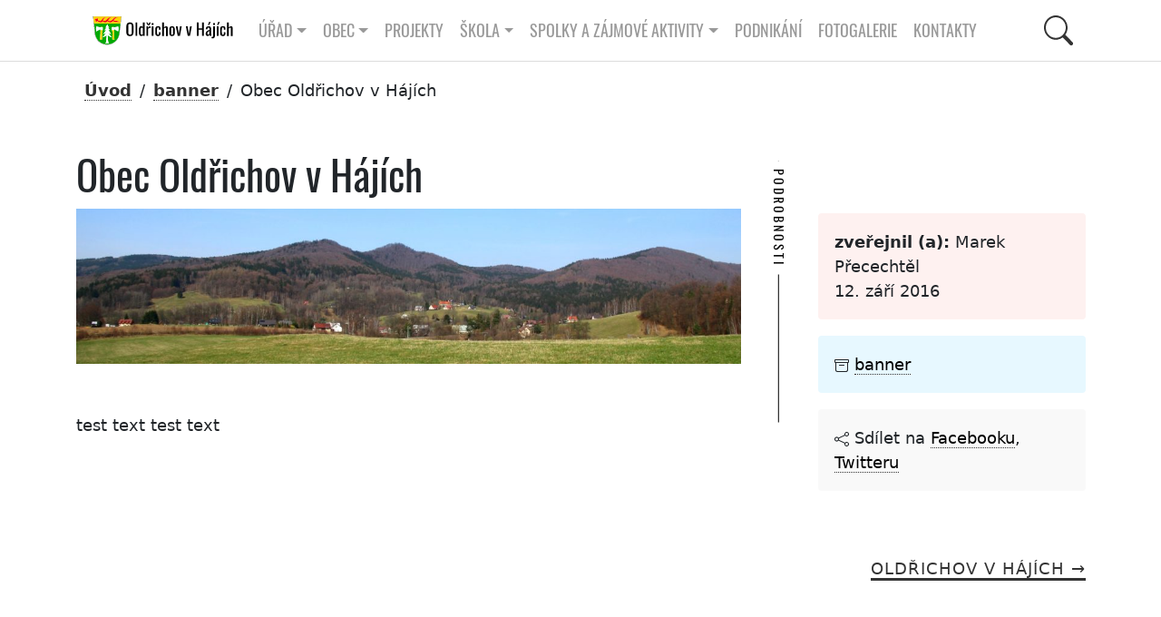

--- FILE ---
content_type: text/html; charset=UTF-8
request_url: http://oldrichov.cz/2016/09/12/obec-oldrichov-v-hajich/
body_size: 9877
content:
<!DOCTYPE html>
<html xmlns="http://www.w3.org/1999/xhtml" lang="cs" xml:lang="cs">
<head>  
<title>Obec Oldřichov v Hájích | Obec Oldřichov v2 Neveřejné</title>
<meta charset="utf-8" />
<meta name="description" content="" />
<!-- Open Graph data -->
<!-- Facebook -->
<meta property="og:locale" content="CZ" />
<meta property="og:type" content="article" />

<meta property="og:image" content="http://oldrichov.cz/wp-content/cache/1200/uvodni-celek-e1475053036608-1281-1200-800.jpg" />
<meta property="og:image:width" content="1200" />
<meta property="og:image:height" content="800" />

<meta property="og:url" content="http://oldrichov.cz/?p=1281" />
<meta property="og:site_name" content="Obec Oldřichov v Hájích" />
<meta property="og:title" content="Obec Oldřichov v Hájích" />
<meta property="og:description" content="test text test text" />

<!-- twitter -->
<meta name="twitter:card" content="summary" />
<meta name="twitter:description" content="test text test text" />
<meta name="twitter:site" content="@oldrichov" />
  <meta name="twitter:image" content="http://oldrichov.cz/wp-content/cache/1200/uvodni-celek-e1475053036608-1281-1200-800.jpg" />

<meta name="twitter:creator" content="@mprecechtel" />
<meta name="keywords" content="obec, Oldřichov" />
<meta name="author" content="" />
<meta name="msapplication-TileColor" content="#603cba" />
<meta name="theme-color" content="#ffffff" />
<meta name="viewport" content="width=device-width, initial-scale=1.0" />
<link rel="shortcut icon" href="http://oldrichov.cz/wp-content/themes/v2/images/favicon.ico" />
<link rel="stylesheet" href="http://oldrichov.cz/wp-content/themes/v2/css/bootstrap.min.css?v=1.002" />
<link rel="stylesheet" href="http://oldrichov.cz/wp-content/themes/v2/css/lightgallery.min.css" />
<link rel="stylesheet" href="http://oldrichov.cz/wp-content/themes/v2/css/swiper-bundle.min.css" />
<link rel="stylesheet" href="http://oldrichov.cz/wp-content/themes/v2/css/fullcalendar.css?v=1.003" />
<link rel="stylesheet" href="http://oldrichov.cz/wp-content/themes/v2/css/wp-block.css?v=1.000" />

<!--
<link rel="stylesheet" href="https://oldrichov.cz/wp-content/plugins/360-image/src/block/style.scss"/>
<script src="http://oldrichov.cz/wp-content/themes/v2/js/swiper-bundle.min.js?v=9.1.0"></script>
-->
<!-- main style -->
<link rel="stylesheet" href="http://oldrichov.cz/wp-content/themes/v2/css/style.css?v=1.149" />

<!-- seznam.cz -->
<link rel="stylesheet" href="https://unpkg.com/leaflet@1.9.2/dist/leaflet.css" integrity="sha256-sA+zWATbFveLLNqWO2gtiw3HL/lh1giY/Inf1BJ0z14=" crossorigin="" />
<script src="https://unpkg.com/leaflet@1.9.2/dist/leaflet.js" integrity="sha256-o9N1jGDZrf5tS+Ft4gbIK7mYMipq9lqpVJ91xHSyKhg=" crossorigin=""></script>	

</head>
<body>
	

<div class="container-gluid">	  <!-- container:start -->			
		<div class="container">	  <!-- container:start -->				
      <nav id="navbar__top" class="navbar navbar-expand-lg">
        <div class="container">
		<a id="navbar__logo" class=" navbar-brand" href="https://oldrichov.cz/">         
		<img height="36" src="http://oldrichov.cz/wp-content/themes/v2/images/logo-oldrichov.svg"  alt="Oldřichov v Hájích, znak"></a>
          <button class="navbar-toggler" type="button" data-bs-toggle="collapse" data-bs-target="#navbarToggler" aria-controls="navbarToggler" aria-expanded="false" aria-label="Toggle navigation">
            <span class="navbar-toggler-icon"></span>
          </button>	
		  
<div class="collapse navbar-collapse" id="navbarToggler">		  

<div class="d-flex align-items-center me-auto  mb-2 mb-lg-0">

<ul class="navbar-nav">
<li class="nav-item dropdown has-megamenu">
  <a class="nav-link dropdown-toggle" href="#" role="button" data-bs-toggle="dropdown" aria-expanded="false">Úřad</a>


				<div class="dropdown-menu megamenu navbar-shadow" role="menu">
					<div class="row g-3">
						<div class="col-lg-3 col-6">
							<div class="col-megamenu">

<a class="nav-link" href="https://oldrichov.cz/urad/uredni-deska/">Úřední deska</a>

	  <a href="https://oldrichov.cz/urad/zastupitelstvo/" class="nav-link">Zastupitelstvo</a>
	  <a class="nav-link" href="https://oldrichov.cz/urad/volby/">Volby</a>
	  <a class="nav-link" href="https://oldrichov.cz/urad/zastupitelstvo-2018-2022/">Zastupitelstvo 2022 &#8211; 2026</a>
	  <a class="nav-link" href="https://oldrichov.cz/urad/povinne-informace/">Povinné informace</a>
	  <a class="nav-link" href="https://oldrichov.cz/urad/obtizne-zivotni-situace/">Obtížné životní situace</a>	  
	  <a class="nav-link" href="https://oldrichov.cz/urad/uzemni-plan-obce/">Územní plán obce</a>


      </div>
    </div>
	<div class="col-lg-3 col-6">
	  <div class="col-megamenu">
	  
  	  <a class="nav-link" href="https://oldrichov.cz/urad/plan-zimni-udrzby/">Plán zimní údržby</a>	  		  
	  <a class="nav-link" href="https://oldrichov.cz/urad/uredni-hodiny/">Úřední hodiny obecního úřadu</a>
	  <a class="nav-link" href="https://oldrichov.cz/urad/sberny-dvur/">Sběrné místo &#8211; otevírací hodiny</a>
	
	<a class="nav-link" href="https://oldrichov.cz/urad/rozpocty-zaverecne-ucty/">Rozpočty, závěrečné účty</a>
	<a class="nav-link" href="https://oldrichov.cz/urad/podporujeme/">Podporujeme</a>
	<a class="nav-link" href="https://oldrichov.cz/urad/verejne-zakazky/">Veřejné zakázky</a>

      </div>
    </div>
	<div class="col-lg-3 col-6">
	  <div class="col-megamenu">

	<a class="nav-link" href="https://oldrichov.cz/urad/poplatky/">Poplatky</a>
	<a class="nav-link" href="https://oldrichov.cz/urad/cenik-sluzeb/">Ceník služeb</a>
	<a class="nav-link" href="https://oldrichov.cz/urad/vyhlasky-a-narizeni/">Vyhlášky a nařízení</a>
	<a class="nav-link" href="https://oldrichov.cz/urad/formulare/">Formuláře</a>
	<a class="nav-link" href="https://oldrichov.cz/urad/czech-point/">Czech point</a>
	<a class="nav-link" href="https://oldrichov.cz/urad/vodovod/">Vodovod</a>	
	<a class="nav-link" href="https://oldrichov.cz/urad/krizove-rizeni/">Krizové řízení</a>	
	      </div>
    </div>
	<div class="col-lg-3 col-6">
	  <div class="col-megamenu">

	    <a class="nav-link" href="https://oldrichov.cz/urad/co-mohu-vyridit-na-urade/">Co mohu vyřídit na úřadě</a>
	    <a class="nav-link" href="https://oldrichov.cz/urad/hlaseni-zavad/">Hlášení závad</a>	  
		<a class="nav-link" href="https://oldrichov.cz/urad/majetkova-ucast-obce/">Majetková účast obce</a>	
	<a class="nav-link" href="https://oldrichov.cz/urad/odpady/">Odpady</a>
	<a class="nav-link" href="https://oldrichov.cz/urad/povodnovy-plan/">Povodňový plán obce</a>	
	<a class="nav-link" href="https://oldrichov.cz/urad/prohlaseni-o-pristupnosti/">Prohlášení o přístupnosti</a>
	
                  </div>
                </div>  
			  </div> 	
			</div> 
 
</li>
<li class="nav-item dropdown has-megamenu">
<a class="nav-link dropdown-toggle" href="#" role="button" data-bs-toggle="dropdown" aria-expanded="false">Obec</a>

				<div class="dropdown-menu megamenu navbar-shadow" role="menu">
					<div class="row g-3">
						<div class="col-lg-3 col-6">
							<div class="col-megamenu">
				  
	<a class="nav-link" href="https://oldrichov.cz/obec/kalendar-akci/">Kalendář akcí</a>
	<a class="nav-link" href="https://oldrichov.cz/obec/predstaveni-obce/">Představení obce</a>
	<a class="nav-link" href="https://oldrichov.cz/obec/virtualni-prohlidka-obce/">Virtuální prohlídka obce</a>
	<a class="nav-link" href="https://oldrichov.cz/obec/oldrichovska-hra/">Oldřichovská hra</a>
	<a class="nav-link" href="https://oldrichov.cz/obec/zs-mnisek/">ZŠ Mníšek</a>
	<a class="nav-link" href="https://oldrichov.cz/obec/jizerskohorske-buciny/">Jizerskohorské bučiny</a>	


	      </div>
    </div>
	<div class="col-lg-3 col-6">
	  <div class="col-megamenu">
	  
	<a class="nav-link" href="https://oldrichov.cz/obec/ms-mnisek/">MŠ Mníšek</a>
	<a class="nav-link" href="https://oldrichov.cz/obec/doktor/">Lékař</a>
	<a class="nav-link" href="https://oldrichov.cz/obec/kronika/">Kronika</a>	  
	    <a class="nav-link" href="https://oldrichov.cz/obec/historie/">Historie</a>
      <a class="nav-link" href="https://oldrichov.cz/obec/stare-kroniky/">Staré kroniky</a>
	
	      </div>
    </div>
	<div class="col-lg-3 col-6">
	  <div class="col-megamenu">
	  
    <a class="nav-link" href="https://oldrichov.cz/obec/oldrichovske-listy/">Oldřichovské listy</a>
	<a class="nav-link" href="https://oldrichov.cz/obec/oldrichov-v-mediich/">Oldřichov v médiích</a>
	<a class="nav-link" href="https://oldrichov.cz/obec/spolecenska-kronika/">Společenská kronika</a>	  

	<a class="nav-link" href="https://oldrichov.cz/obec/knihovna/">Knihovna</a>
	<a class="nav-link" href="https://oldrichov.cz/obec/partnerske-obce/">Partnerské obce</a>

	
	      </div>
    </div>
	<div class="col-lg-3 col-6">
	  <div class="col-megamenu">
	  
	<a class="nav-link" href="https://oldrichov.cz/obec/mikroregiony/">Mikroregiony</a>
	<a class="nav-link" href="https://oldrichov.cz/obec/jizerske-hory/">Region</a>
	<a class="nav-link" href="https://oldrichov.cz/obec/video/">Video kronika</a>	
	<a class="nav-link" href="https://oldrichov.cz/obec/ztraty-a-nalezy/">Ztráty a nálezy</a>	  
	<a class="nav-link" href="https://oldrichov.cz/obec/strevlik/">STŘEVLIK</a>		

                  </div>
                </div>  
			  </div> 	
			</div> 
</li>

<a class="nav-link" href="https://oldrichov.cz/projekty/">Projekty</a>

<li class="nav-item page-item-9 dropdown has-megamenu"><a class="nav-link dropdown-toggle" href="#" role="button" data-bs-toggle="dropdown" aria-expanded="false">Škola</a>

<div class="dropdown-menu megamenu navbar-shadow" role="menu">
<div class="row g-3">

<div class="col-lg-3 col-6">
<div class="col-megamenu">
<a class="nav-link" href="https://oldrichov.cz/skola/akce">Akce</a>	
<a class="nav-link" href="https://oldrichov.cz/skola/kontakty">Kontakty</a>	

<a class="nav-link" href="https://oldrichov.cz/skola/skola-rodice/">Pro rodiče</a>	

</div>
</div> 

<div class="col-lg-3 col-6">
<div class="col-megamenu">
<a class="nav-link" href="https://oldrichov.cz/skola/aktualne">Aktuálně</a>	
<a class="nav-link" href="https://oldrichov.cz/skola/O-nas">O nás</a>	
</div>
</div> 

<div class="col-lg-3 col-6">
<div class="col-megamenu">
<a class="nav-link" href="https://oldrichov.cz/skola/dokumenty">Dokumenty</a>	
<a class="nav-link" href="https://oldrichov.cz/skola/organizace">Organizace</a>	
</div>
</div> 

<div class="col-lg-3 col-6">
<div class="col-megamenu">
<a class="nav-link" href="https://oldrichov.cz/skola/galerie">Galerie</a>	
<a class="nav-link" href="https://oldrichov.cz/skola/projekty">Projekty</a>	
</div>
</div> 


</div>
</div> 
</li>
	
<li class="nav-item page-item-9 dropdown has-megamenu"><a class="nav-link dropdown-toggle" href="#" role="button" data-bs-toggle="dropdown" aria-expanded="false">Spolky a zájmové aktivity</a>

				<div class="dropdown-menu megamenu navbar-shadow" role="menu">
					<div class="row g-3">
						<div class="col-lg-3 col-6">
							<div class="col-megamenu">

    <a class="nav-link" href="https://oldrichov.cz/spolky/bikepark/">Bikepark</a>	
	<a class="nav-link" href="https://oldrichov.cz/spolky/sdh-oldrichov-v-hajich/">SDH Oldřichov v Hájích</a>
	<a class="nav-link" href="https://oldrichov.cz/spolky/tj-sokol-oldrichov-v-hajich/">TJ Sokol Oldřichov v Hájích</a>

	<a class="nav-link" href="https://oldrichov.cz/spolky/sportovni-krouzek/">Sportovní kroužek</a>

      </div>
    </div> 
	<div class="col-lg-3 col-6">
	  <div class="col-megamenu">
	
	<a class="nav-link" href="https://oldrichov.cz/spolky/nohejbal/">Nohejbal na trávě</a>
		
		
    <a class="nav-link" href="https://oldrichov.cz/spolky/fotbalek/">Fotbálek</a>	
    <a class="nav-link" href="https://oldrichov.cz/spolky/lukostrelci/">Lukostřelci</a>		
	<a class="nav-link" href="https://oldrichov.cz/spolky/animace-je-legrace/">Animace je legrace</a>	
	
      </div>
    </div> 
	<div class="col-lg-3 col-6">
	  <div class="col-megamenu">
		
	<a class="nav-link" href="https://oldrichov.cz/spolky/ho-mlok/">HO Mlok</a>	
    <a class="nav-link" href="https://oldrichov.cz/spolky/volejbal/">Volejbal</a>	  <a class="nav-link" href="https://oldrichov.cz/spolky/klub-senioru/">Klub seniorů</a>		
	
	<a class="nav-link" href="https://oldrichov.cz/spolky/keramika/">Keramika</a>		
	
	
      </div>
    </div> 
	<div class="col-lg-3 col-6">
	  <div class="col-megamenu">
	  
	<a class="nav-link" href="https://oldrichov.cz/spolky/klubik/">Klubík</a>
    <a class="nav-link" href="https://oldrichov.cz/spolky/ski-oldrichov/">Ski Oldřichov</a>
    <a class="nav-link" href="https://oldrichov.cz/spolky/zivo-v-hajich/">Živo v Hájích</a>	
		

	      </div>
        </div>
      </div>
	</div>

</li>
<a class="nav-link" href="https://oldrichov.cz/podnikani/">Podnikání</a>
<a class="nav-link" href="https://oldrichov.cz/fotogalerie/">Fotogalerie</a>
<a class="nav-link" href="https://oldrichov.cz/kontakt/">Kontakty</a>

</ul> <!-- navbar-nav:end -->

</div>

    <!-- Right elements -->
    <div class="d-flex align-items-center">
      <!-- Icon -->
       
	   <button id="btn-search" class="btn--search">
	   <svg class="icon--search" xmlns="http://www.w3.org/2000/svg" width="16" height="16" fill="currentColor" class="bi bi-search" viewBox="0 0 16 16">
  <path d="M11.742 10.344a6.5 6.5 0 1 0-1.397 1.398h-.001c.03.04.062.078.098.115l3.85 3.85a1 1 0 0 0 1.415-1.414l-3.85-3.85a1.007 1.007 0 0 0-.115-.1zM12 6.5a5.5 5.5 0 1 1-11 0 5.5 5.5 0 0 1 11 0z"/>
	   </svg></button>
	   
    </div>  <!-- navbarToggler:end -->


</div>  <!-- navbarToggler:end -->



</div> <!-- container-fluid:end -->
</nav> <!-- navbar:end -->
</div> <!-- container:end -->
</div> <!-- container-gluid:end -->

          <div id="searchPanel" class="hide">
			<div id="search" class="search">
				<button id="btn-search-close" class="btn--search-close" aria-label="Close search form">
				<svg class="icon--cross" xmlns="http://www.w3.org/2000/svg" width="16" height="16" fill="currentColor" class="bi bi-x-lg" viewBox="0 0 16 16">
  <path d="M2.146 2.854a.5.5 0 1 1 .708-.708L8 7.293l5.146-5.147a.5.5 0 0 1 .708.708L8.707 8l5.147 5.146a.5.5 0 0 1-.708.708L8 8.707l-5.146 5.147a.5.5 0 0 1-.708-.708L7.293 8 2.146 2.854Z"/>
</svg>
				</button>
				<form class="search__form" action="https://oldrichov.cz">
					<input class="search__input" name="q" type="search" placeholder="hledej ..." autocomplete="off" autocorrect="off" autocapitalize="off" spellcheck="false" />
					<span class="search__info">Stiskem klávesy enter spustíte vyhledávání nebo klávesou ESC zavřete tento dialog</span>
				</form>
				<div class="container text-white no-mobile">
				<div class="row padding-l3 padding-r3">
					<div class="col-sm-12">
						<h2 class="text-upper">Nehledáte náhodou?</h2>
						<div class="tag-cloud">
						<a target="_blank" href="https://www.frydlantsko.eu/">Frýdlantsko</a>
						<a target="_blank" href="https://www.iidol.cz/">Jízdní řády idol</a>
						<a target="_blank" href="https://idos.idnes.cz/vlakyautobusymhdvse/spojeni/">Jízdní řády idos</a>
						<a target="_blank" href="https://www.kraj-lbc.cz/">Liberecký kraj</a>
						<a target="_blank" href="https://nahlizenidokn.cuzk.cz/">Nahlížení do katastru nemovitostí</a>
					   </div>						
					</div>		

<section>
<div class="container"> <!-- container:start -->
  <div class="row"> <!-- row:start --> 
    <div class="col-md-12 col-sm-12 padding-t3 padding-b3"> <!-- col:start --> 
	
<h2 class="mb-1 text-upper text-center padding-b1">
			Štítky
			</h2>	
  
<!-- tag cloud:start -->
<div class="tag-cloud">

<a href="http://oldrichov.cz/tag/beseda/" class="tag-cloud-link tag-link-57 tag-link-position-1" style="font-size: 13.541436464088pt;" aria-label="Beseda (133 položek)">Beseda</a>
<a href="http://oldrichov.cz/tag/betlem/" class="tag-cloud-link tag-link-78 tag-link-position-2" style="font-size: 13.116022099448pt;" aria-label="betlém (22 položek)">betlém</a>
<a href="http://oldrichov.cz/tag/beh/" class="tag-cloud-link tag-link-199 tag-link-position-3" style="font-size: 13pt;" aria-label="běh (13 položek)">běh</a>
<a href="http://oldrichov.cz/tag/divadlo/" class="tag-cloud-link tag-link-41 tag-link-position-4" style="font-size: 13.243093922652pt;" aria-label="divadlo (38 položek)">divadlo</a>
<a href="http://oldrichov.cz/tag/doprava/" class="tag-cloud-link tag-link-126 tag-link-position-5" style="font-size: 13.209944751381pt;" aria-label="doprava (33 položek)">doprava</a>
<a href="http://oldrichov.cz/tag/detsky-den/" class="tag-cloud-link tag-link-83 tag-link-position-6" style="font-size: 13.044198895028pt;" aria-label="dětský den (16 položek)">dětský den</a>
<a href="http://oldrichov.cz/tag/ekocentrum/" class="tag-cloud-link tag-link-50 tag-link-position-7" style="font-size: 13.138121546961pt;" aria-label="ekocentrum (24 položek)">ekocentrum</a>
<a href="http://oldrichov.cz/tag/festival/" class="tag-cloud-link tag-link-98 tag-link-position-8" style="font-size: 13.07182320442pt;" aria-label="festival (18 položek)">festival</a>
<a href="http://oldrichov.cz/tag/fotbal/" class="tag-cloud-link tag-link-69 tag-link-position-9" style="font-size: 13.104972375691pt;" aria-label="fotbal (21 položek)">fotbal</a>
<a href="http://oldrichov.cz/tag/historie/" class="tag-cloud-link tag-link-61 tag-link-position-10" style="font-size: 13.270718232044pt;" aria-label="historie (43 položek)">historie</a>
<a href="http://oldrichov.cz/tag/hrbitov/" class="tag-cloud-link tag-link-36 tag-link-position-11" style="font-size: 13.016574585635pt;" aria-label="hřbitov (14 položek)">hřbitov</a>
<a href="http://oldrichov.cz/tag/karneval/" class="tag-cloud-link tag-link-44 tag-link-position-12" style="font-size: 13.060773480663pt;" aria-label="karneval (17 položek)">karneval</a>
<a href="http://oldrichov.cz/tag/klub-senioru/" class="tag-cloud-link tag-link-271 tag-link-position-13" style="font-size: 13.232044198895pt;" aria-label="klub seniorů (36 položek)">klub seniorů</a>
<a href="http://oldrichov.cz/tag/klubik/" class="tag-cloud-link tag-link-81 tag-link-position-14" style="font-size: 13.093922651934pt;" aria-label="klubík (20 položek)">klubík</a>
<a href="http://oldrichov.cz/tag/knihomolna/" class="tag-cloud-link tag-link-244 tag-link-position-15" style="font-size: 13.138121546961pt;" aria-label="knihomolna (24 položek)">knihomolna</a>
<a href="http://oldrichov.cz/tag/knihovna/" class="tag-cloud-link tag-link-243 tag-link-position-16" style="font-size: 13.337016574586pt;" aria-label="knihovna (56 položek)">knihovna</a>
<a href="http://oldrichov.cz/tag/koncert/" class="tag-cloud-link tag-link-56 tag-link-position-17" style="font-size: 13.298342541436pt;" aria-label="koncert (48 položek)">koncert</a>
<a href="http://oldrichov.cz/tag/kpjv/" class="tag-cloud-link tag-link-103 tag-link-position-18" style="font-size: 13.027624309392pt;" aria-label="kpjv (15 položek)">kpjv</a>
<a href="http://oldrichov.cz/tag/kraj/" class="tag-cloud-link tag-link-110 tag-link-position-19" style="font-size: 13.182320441989pt;" aria-label="kraj (29 položek)">kraj</a>
<a href="http://oldrichov.cz/tag/kronika/" class="tag-cloud-link tag-link-100 tag-link-position-20" style="font-size: 13.104972375691pt;" aria-label="kronika (21 položek)">kronika</a>
<a href="http://oldrichov.cz/tag/mikroregion/" class="tag-cloud-link tag-link-189 tag-link-position-21" style="font-size: 13.209944751381pt;" aria-label="mikroregion (33 položek)">mikroregion</a>
<a href="http://oldrichov.cz/tag/mikulasska/" class="tag-cloud-link tag-link-190 tag-link-position-22" style="font-size: 13.093922651934pt;" aria-label="Mikulášská (20 položek)">Mikulášská</a>
<a href="http://oldrichov.cz/tag/nohejbal/" class="tag-cloud-link tag-link-88 tag-link-position-23" style="font-size: 13.027624309392pt;" aria-label="nohejbal (15 položek)">nohejbal</a>
<a href="http://oldrichov.cz/tag/naves/" class="tag-cloud-link tag-link-33 tag-link-position-24" style="font-size: 13.082872928177pt;" aria-label="náves (19 položek)">náves</a>
<a href="http://oldrichov.cz/tag/obcasnik/" class="tag-cloud-link tag-link-101 tag-link-position-25" style="font-size: 13.403314917127pt;" aria-label="občasník (75 položek)">občasník</a>
<a href="http://oldrichov.cz/tag/odpady/" class="tag-cloud-link tag-link-19 tag-link-position-26" style="font-size: 13.232044198895pt;" aria-label="odpady (36 položek)">odpady</a>
<a href="http://oldrichov.cz/tag/ples/" class="tag-cloud-link tag-link-40 tag-link-position-27" style="font-size: 13.226519337017pt;" aria-label="ples (35 položek)">ples</a>
<a href="http://oldrichov.cz/tag/pocasi/" class="tag-cloud-link tag-link-38 tag-link-position-28" style="font-size: 13.104972375691pt;" aria-label="počasí (21 položek)">počasí</a>
<a href="http://oldrichov.cz/tag/rozpocty/" class="tag-cloud-link tag-link-186 tag-link-position-29" style="font-size: 13.39226519337pt;" aria-label="rozpočty (72 položek)">rozpočty</a>
<a href="http://oldrichov.cz/tag/sdh/" class="tag-cloud-link tag-link-18 tag-link-position-30" style="font-size: 13.414364640884pt;" aria-label="SDH (79 položek)">SDH</a>
<a href="http://oldrichov.cz/tag/silnice/" class="tag-cloud-link tag-link-59 tag-link-position-31" style="font-size: 13.044198895028pt;" aria-label="silnice (16 položek)">silnice</a>
<a href="http://oldrichov.cz/tag/strasidelny-les/" class="tag-cloud-link tag-link-230 tag-link-position-32" style="font-size: 13pt;" aria-label="strašidelný les (13 položek)">strašidelný les</a>
<a href="http://oldrichov.cz/tag/strevlik/" class="tag-cloud-link tag-link-49 tag-link-position-33" style="font-size: 13.093922651934pt;" aria-label="střevlik (20 položek)">střevlik</a>
<a href="http://oldrichov.cz/tag/tj-sokol/" class="tag-cloud-link tag-link-159 tag-link-position-34" style="font-size: 13.39226519337pt;" aria-label="TJ Sokol (71 položek)">TJ Sokol</a>
<a href="http://oldrichov.cz/tag/trhy/" class="tag-cloud-link tag-link-54 tag-link-position-35" style="font-size: 13.171270718232pt;" aria-label="trhy (28 položek)">trhy</a>
<a href="http://oldrichov.cz/tag/uklidme-oldrichov/" class="tag-cloud-link tag-link-204 tag-link-position-36" style="font-size: 13pt;" aria-label="ukliďme Oldřichov (13 položek)">ukliďme Oldřichov</a>
<a href="http://oldrichov.cz/tag/usneseni/" class="tag-cloud-link tag-link-145 tag-link-position-37" style="font-size: 13.425414364641pt;" aria-label="usnesení (82 položek)">usnesení</a>
<a href="http://oldrichov.cz/tag/video/" class="tag-cloud-link tag-link-156 tag-link-position-38" style="font-size: 13.016574585635pt;" aria-label="video (14 položek)">video</a>
<a href="http://oldrichov.cz/tag/volby/" class="tag-cloud-link tag-link-25 tag-link-position-39" style="font-size: 13.165745856354pt;" aria-label="volby (27 položek)">volby</a>
<a href="http://oldrichov.cz/tag/volejbal/" class="tag-cloud-link tag-link-116 tag-link-position-40" style="font-size: 13pt;" aria-label="volejbal (13 položek)">volejbal</a>
<a href="http://oldrichov.cz/tag/vyhlaska/" class="tag-cloud-link tag-link-161 tag-link-position-41" style="font-size: 13.204419889503pt;" aria-label="vyhláška (32 položek)">vyhláška</a>
<a href="http://oldrichov.cz/tag/vanoce/" class="tag-cloud-link tag-link-80 tag-link-position-42" style="font-size: 13.171270718232pt;" aria-label="vánoce (28 položek)">vánoce</a>
<a href="http://oldrichov.cz/tag/vypis-usneseni/" class="tag-cloud-link tag-link-269 tag-link-position-43" style="font-size: 13.198895027624pt;" aria-label="výpis usnesení (31 položek)">výpis usnesení</a>
<a href="http://oldrichov.cz/tag/zastupitelstvo/" class="tag-cloud-link tag-link-24 tag-link-position-44" style="font-size: 13.585635359116pt;" aria-label="zastupitelstvo (163 položek)">zastupitelstvo</a>
<a href="http://oldrichov.cz/tag/ztraty-a-nalezy/" class="tag-cloud-link tag-link-175 tag-link-position-45" style="font-size: 13.044198895028pt;" aria-label="ztráty a nálezy (16 položek)">ztráty a nálezy</a>
<a href="http://oldrichov.cz/tag/uredni-deska/" class="tag-cloud-link tag-link-160 tag-link-position-46" style="font-size: 14pt;" aria-label="úřední deska (903 položek)">úřední deska</a>
<a href="http://oldrichov.cz/tag/carodejnice/" class="tag-cloud-link tag-link-65 tag-link-position-47" style="font-size: 13.016574585635pt;" aria-label="čarodějnice (14 položek)">čarodějnice</a>
<a href="http://oldrichov.cz/tag/skola/" class="tag-cloud-link tag-link-337 tag-link-position-48" style="font-size: 13.027624309392pt;" aria-label="škola (15 položek)">škola</a>
<a href="http://oldrichov.cz/tag/zivo-v-hajich/" class="tag-cloud-link tag-link-87 tag-link-position-49" style="font-size: 13.519337016575pt;" aria-label="Živo v Hájích (122 položek)">Živo v Hájích</a>
<a href="http://oldrichov.cz/tag/zivy-betlem/" class="tag-cloud-link tag-link-132 tag-link-position-50" style="font-size: 13.027624309392pt;" aria-label="živý betlém (15 položek)">živý betlém</a></div>
  
  <!-- tag cloud:end -->
  	
	   </div> <!-- col:end -->	
  </div> <!-- row:end -->
</div> <!-- container:end -->
</section>
					
			    </div>					
			  </div>
			</div><!-- /search -->
		  </div><!-- Search Panel -->			

<section class="section-breadcrumbs">
<div class="container no-print"> <!-- breadcrumbs:begin -->
<nav aria-label="breadcrumb">
<ol class="breadcrumb"><li class="breadcrumb-item active" aria-current="page"><a href="http://oldrichov.cz">Úvod</a></li> / <li><a href="http://oldrichov.cz/category/banner/">banner</a> </li> / <li> <span class="active">Obec Oldřichov v Hájích</span></li>
</ol>
</nav>
</div> <!-- container:end -->
</section>
  <section class="section-post">
  <div class="container no-print"> <!-- container:start -->
  <div class="row padding-t1">
  
  <div class="col-sm-8">
   <h1>Obec Oldřichov v Hájích</h1>
<img src="http://oldrichov.cz/wp-content/uploads/2016/08/uvodni-celek-e1475053036608.jpg" class="max-img" alt="Obec Oldřichov v Hájích" />
<div class="padding-t3"><p>test text test text</p></div>
  </div>
  
  <div class="col-sm-6 col-lg-4 padding-t1 padding-l4">
  
  <h4 class="vertical vertical--white vertical--horizontal-fallback left-aligned"><span>Podrobnosti</span></h4>	
  <ul class="post-info-author margin-t2"><li><span title="publikoval"></span> <strong>zveřejnil (a):</strong> Marek Přecechtěl
  </li><li> 12. září 2016</li></ul>
  <ul class="post-info-tags no-print padding-t1 padding-b1">
  <li><svg xmlns="http://www.w3.org/2000/svg" width="16" height="16" fill="currentColor" class="bi bi-archive" viewBox="0 0 16 16">
  <path d="M0 2a1 1 0 0 1 1-1h14a1 1 0 0 1 1 1v2a1 1 0 0 1-1 1v7.5a2.5 2.5 0 0 1-2.5 2.5h-9A2.5 2.5 0 0 1 1 12.5V5a1 1 0 0 1-1-1V2zm2 3v7.5A1.5 1.5 0 0 0 3.5 14h9a1.5 1.5 0 0 0 1.5-1.5V5H2zm13-3H1v2h14V2zM5 7.5a.5.5 0 0 1 .5-.5h5a.5.5 0 0 1 0 1h-5a.5.5 0 0 1-.5-.5z"/>
</svg> 
  <a href="http://oldrichov.cz/?cat=72">banner</a></li>	
  </ul>
<!-- share URL -->
<ul class="post-info-share no-print padding-t1">

<svg xmlns="http://www.w3.org/2000/svg" width="16" height="16" fill="currentColor" class="bi bi-share" viewBox="0 0 16 16">
  <path d="M13.5 1a1.5 1.5 0 1 0 0 3 1.5 1.5 0 0 0 0-3zM11 2.5a2.5 2.5 0 1 1 .603 1.628l-6.718 3.12a2.499 2.499 0 0 1 0 1.504l6.718 3.12a2.5 2.5 0 1 1-.488.876l-6.718-3.12a2.5 2.5 0 1 1 0-3.256l6.718-3.12A2.5 2.5 0 0 1 11 2.5zm-8.5 4a1.5 1.5 0 1 0 0 3 1.5 1.5 0 0 0 0-3zm11 5.5a1.5 1.5 0 1 0 0 3 1.5 1.5 0 0 0 0-3z"/>
</svg>

Sdílet na <a href="http://www.facebook.com/sharer.php?u=http%3A%2F%2Foldrichov.cz%2F2016%2F09%2F12%2Fobec-oldrichov-v-hajich%2F&amp;image=http://oldrichov.cz/wp-content/uploads/2016/08/uvodni-celek-e1475053036608.jpg" target="_blank" title="Facebook">Facebooku</a></li>, <a href="https://twitter.com/intent/tweet?original_referer=http%3A%2F%2Foldrichov.cz%2F2016%2F09%2F12%2Fobec-oldrichov-v-hajich%2F&amp;name=Obec+Old%C5%99ichov+v+H%C3%A1j%C3%ADch" target="_blank" title="Twitter">Twitteru</a></li>
</ul> <!-- share URL:end -->
	
  </div>  
  </div> 
  
<div class="row no-print padding-t3"> <!-- prev_next_row -->
<div class="col-md-6 padding-b3 text-left">

</div>
<div class="col-md-6 padding-b3 text-right">

<span class="next-more">
<a href="http://oldrichov.cz/2016/09/13/zkouska-banneru/" class="load-more__link"  title="Oldřichov v Hájích">Oldřichov v Hájích</a>
</span>

</div> <!-- col:end -->
</div> <!-- prev_next_row:end -->
  </div>
   </section> 
  
<section class="section-contact">
<div class="container"> <!-- container:start -->
  <div class="row post"> <!-- row:start --> 
    <div class="col-md-12 col-sm-12"> <!-- col:start -->     
  
  <div class="row"> <!-- row:start -->
	<div class="col-md-4 col-sm-6 padding-t1 padding-l1 padding-b2"> 

	<p class="padding-t1"><strong>Úřední hodiny:</strong></p>
	
	<table class="table">
	<tr><td>Po </td><td>8:00 - 11:00, 12:00 - 16:00</td></tr>
    <tr><td>Út </td><td>8:00 - 11:00, 12:00 - 14:30</td></tr>
    <tr><td>St </td><td>8:00 - 11:00, 12:00 - 17:00</td></tr>
    <tr><td>Čt </td><td>8:00 - 11:00, 12:00 - 14:30</td></tr>
    <tr><td>Pá </td><td>8:00 - 11:00</td></tr>
	</table>

	</div> <!-- col:end -->	
    <div class="col-md-5 col-sm-12 padding-t4 padding-b2"> <!-- col:start -->	

	<ul class="clean-list  padding-t4">
	<li><strong>Adresa:</strong>
OÚ Oldřichov v Hájích 229, 463 31</li>
<li><strong>Tel.:</strong> (+420) 482 725 093</li>
<li><strong>Tel.:</strong> (+420) 482 725 094</li>
<li><strong>Tel.: </strong>(starostka Jana Šťastná) 775 280 562</li>
<li><strong>e-podatelna:</strong> <a href="mailto:podatelna@oldrichov.cz">podatelna@oldrichov.cz</a></li>
<li><strong>Datová schránka:</strong> 6tfbi63</li>
<li><strong>IČ:</strong> 00481483</li>
<li><br /><strong>Pověřenec pro ochranu osobních údajů:</strong><br />
Karel Pokorný, tel.: 482 363 846, 602 833 524</li>
	</ul>


	</div> <!-- col:end -->		
	
    <div class="col-md-3 col-sm-12 padding-t4 padding-b3"> <!-- col:start -->
    <div class="row"> <!-- row:start -->	
    <div class="col-md-12 col-sm-12 text-center"> <!-- col:start -->		
<a class="text-center" href="https://platebniportallk.cz/organizace/liberec/oldrichov-v-hajich/obec-oldrichov-v-hajich">	
	<img src="http://oldrichov.cz/wp-content/themes/v2//images/platebni-portal.jpg" class="max-img">		
</a>
	</div>	<!-- col:end -->	
	</div>	<!-- row:end -->	
	</div>	
	
  </div> <!-- row:end -->
</div> <!-- container:end -->
</section>

<section>
 <div class="container no-print"> <!-- container footer:start -->
  <div class="row subfooter padding-t2 padding-b2"> <!-- row:start -->
  
  <div class="col-sm-4 recent-post padding-r2">
  <h3>Zprávy z úřadu</h3>
  <div class="row">  
  <div class="col-md-12 padding-b1">   <!-- col:start -->
  <p><a title="Oznámení o plánovaném přerušení dodávky elektrické energie č. 110061065203 dne 12.2.2026" href="http://oldrichov.cz/2026/01/22/oznameni-o-planovanem-preruseni-dodavky-elektricke-energie-c-110061065203-dne-12-2-2026/">Oznámení o plánovaném přerušení dodávky elektrické energie č. 110061065203 dne 12.2.2026</a><br /><span>22.01.2026 - 13.2.2026</span></p>	  
  </div> <!-- col:end -->  
  </div> <!-- row:end -->
  
  <div class="row">  
  <div class="col-md-12 padding-b1">   <!-- col:start -->
  <p><a title="Opatření obecné povahy &#8211; přechodná úprava: stanovení celoroční &#8211; na rok 2026" href="http://oldrichov.cz/2026/01/21/opatreni-obecne-povahy-prechodna-uprava-stanoveni-celorocni-na-rok-2026/">Opatření obecné povahy &#8211; přechodná úprava: stanovení celoroční &#8211; na rok 2026</a><br /><span>21.01.2026 - 6.2.2026</span></p>	  
  </div> <!-- col:end -->  
  </div> <!-- row:end -->
  
  <div class="row">  
  <div class="col-md-12 padding-b1">   <!-- col:start -->
  <p><a title="Zasedání zastupitelstva obce Oldřichov v Hájích dne 26.1.2026" href="http://oldrichov.cz/2026/01/19/zasedani-zastupitelstva-obce-oldrichov-v-hajich-dne-26-1-2026/">Zasedání zastupitelstva obce Oldřichov v Hájích dne 26.1.2026</a><br /><span>19.01.2026 - 27.1.2026</span></p>	  
  </div> <!-- col:end -->  
  </div> <!-- row:end -->
  
  <div class="row">  
  <div class="col-md-12 padding-b1">   <!-- col:start -->
  <p><a title="Opatření obecné povahy &#8211; přechodná úprava: celoroční stanovení PÚP na rok 2026" href="http://oldrichov.cz/2026/01/09/opatreni-obecne-povahy-prechodna-uprava-celorocni-stanoveni-pup-na-rok-2026/">Opatření obecné povahy &#8211; přechodná úprava: celoroční stanovení PÚP na rok 2026</a><br /><span>9.01.2026 - 26.1.2026</span></p>	  
  </div> <!-- col:end -->  
  </div> <!-- row:end -->
  
  <div class="row">  
  <div class="col-md-12 padding-b1">   <!-- col:start -->
  <p><a title="Výroční zpráva za rok 2025" href="http://oldrichov.cz/2026/01/05/vyrocni-zprava-za-rok-2025/">Výroční zpráva za rok 2025</a><br /><span>5. ledna 2026</span></p>	  
  </div> <!-- col:end -->  
  </div> <!-- row:end -->
  	
  </div>

  <div class="col-sm-4 recent-post padding-r2">
  <h3>Aktuality z obce</h3>
  <div class="row">  
  <div class="col-md-12 padding-b1">   <!-- col:start -->
  <p><a title="Losování registračních čísel &#8211; ZŠ Oldřichov v Hájích" href="http://oldrichov.cz/2026/01/22/losovani-registracnich-cisel-zs-oldrichov-v-hajich/">Losování registračních čísel &#8211; ZŠ Oldřichov v Hájích</a><br /><!--2026-01-26 9:00 --><!--2026-01-26 9:00 -->
<svg xmlns="http://www.w3.org/2000/svg" width="14" height="14" fill="currentColor" class="bi bi-bell" viewBox="0 0 16 16">
  <path d="M8 16a2 2 0 0 0 2-2H6a2 2 0 0 0 2 2zM8 1.918l-.797.161A4.002 4.002 0 0 0 4 6c0 .628-.134 2.197-.459 3.742-.16.767-.376 1.566-.663 2.258h10.244c-.287-.692-.502-1.49-.663-2.258C12.134 8.197 12 6.628 12 6a4.002 4.002 0 0 0-3.203-3.92L8 1.917zM14.22 12c.223.447.481.801.78 1H1c.299-.199.557-.553.78-1C2.68 10.2 3 6.88 3 6c0-2.42 1.72-4.44 4.005-4.901a1 1 0 1 1 1.99 0A5.002 5.002 0 0 1 13 6c0 .88.32 4.2 1.22 6z"></path>
</svg><span>
26.01.2026, 9:00 hod.</span>	  
  </div> <!-- col:end -->  
  </div> <!-- row:end -->
  
  <div class="row">  
  <div class="col-md-12 padding-b1">   <!-- col:start -->
  <p><a title="Druhý obecní ples" href="http://oldrichov.cz/2026/01/21/druhy-obecni-ples-2/">Druhý obecní ples</a><br /><span>21. ledna 2026</span></p>	  
  </div> <!-- col:end -->  
  </div> <!-- row:end -->
  
  <div class="row">  
  <div class="col-md-12 padding-b1">   <!-- col:start -->
  <p><a title="Divadlo &#8211; Doma u Hitlerů" href="http://oldrichov.cz/2026/01/20/divadlo-doma-u-hitleru/">Divadlo &#8211; Doma u Hitlerů</a><br /><!--2026-02-07 18:00 --><!--2026-02-07 18:00 -->
<svg xmlns="http://www.w3.org/2000/svg" width="14" height="14" fill="currentColor" class="bi bi-bell" viewBox="0 0 16 16">
  <path d="M8 16a2 2 0 0 0 2-2H6a2 2 0 0 0 2 2zM8 1.918l-.797.161A4.002 4.002 0 0 0 4 6c0 .628-.134 2.197-.459 3.742-.16.767-.376 1.566-.663 2.258h10.244c-.287-.692-.502-1.49-.663-2.258C12.134 8.197 12 6.628 12 6a4.002 4.002 0 0 0-3.203-3.92L8 1.917zM14.22 12c.223.447.481.801.78 1H1c.299-.199.557-.553.78-1C2.68 10.2 3 6.88 3 6c0-2.42 1.72-4.44 4.005-4.901a1 1 0 1 1 1.99 0A5.002 5.002 0 0 1 13 6c0 .88.32 4.2 1.22 6z"></path>
</svg><span>
07.02.2026, 18:00 hod.</span>	  
  </div> <!-- col:end -->  
  </div> <!-- row:end -->
  
  <div class="row">  
  <div class="col-md-12 padding-b1">   <!-- col:start -->
  <p><a title="Zimní radovánky" href="http://oldrichov.cz/2026/01/14/zimni-radovanky/">Zimní radovánky</a><br /><span>14. ledna 2026</span></p>	  
  </div> <!-- col:end -->  
  </div> <!-- row:end -->
  
  <div class="row">  
  <div class="col-md-12 padding-b1">   <!-- col:start -->
  <p><a title="Kluziště na louce u bývalého oú" href="http://oldrichov.cz/2026/01/13/kluziste-na-louce-u-byvaleho-ou/">Kluziště na louce u bývalého oú</a><br /><span>13. ledna 2026</span></p>	  
  </div> <!-- col:end -->  
  </div> <!-- row:end -->
  	
  </div>

  <div class="col-sm-4 padding-l5">
<!-- arhive list:start -->
  <div class="row">
  <div class="col-sm-6">
</div>
  <div class="col-sm-6 text-right">  
  banner
  </div>
  </div>
  <div class="archive-list">    
  
  <h4 class="vertical vertical--white vertical--horizontal-fallback left-aligned"><span>Archív kategorie</span></h4>	 
<a href="https://oldrichov.cz/?cat=72&r=2016&pos=0"><span class="archive-item-name">2016</span><span class="archive-item-no">2</span></a>	
     </div>
    </div>    
  </div> <!-- row:end -->
</section>


<!-- TopButton:start -->
<a class="no-print" href="#top" onclick="topFunction();" id="TopBtn" title="nahoru" class="fade-out">
<svg xmlns="http://www.w3.org/2000/svg" width="24" height="24" fill="currentColor" class="bi bi-chevron-up" viewBox="0 0 16 16">
  <path fill-rule="evenodd" d="M7.646 4.646a.5.5 0 0 1 .708 0l6 6a.5.5 0 0 1-.708.708L8 5.707l-5.646 5.647a.5.5 0 0 1-.708-.708l6-6z"/>
</svg>
</a>
<!-- TopButton:end -->

<!-- javascript:jquery -->
<script src="http://oldrichov.cz/wp-content/themes/v2/js/jquery-3.4.1.min.js"></script>

<!-- kalendar --> 
<div id="CalendarModal" class="modal fade cal-modal" tabindex="-1" role="dialog">  
<!-- modal:start -->
<div class="modal-dialog modal-lg"> <!-- modal dialog:start -->
<div class="modal-content">  <!-- modal content:start -->
<div class="modal-header">  <!-- modal header:start -->
<h4 class="modal-title" id="gridSystemModalCal">Kalendář využití hřiště, parku a Besedy</h4>
</div> <!-- modal header:end -->
<div class="modal-body"> <!-- modal body:start -->
<div id="calendar1"></div>

</div> <!-- modal body:end -->

<div class="modal-footer"> <!-- modal footer:start -->

<button type="button" class="btn btn-secondary" data-bs-dismiss="modal">Zavřít</button>

</div> <!-- modal footer:end -->
</div> <!-- modal content:end -->
</div> <!-- modal dialog:end -->
</div> <!-- modal:end -->
<script src="http://oldrichov.cz/wp-content/plugins/email-subscribers/widget/es-widget-page.js"></script>
    
<section class="section-footer">
  <div class="container no-print"> <!-- container footer:start -->
    <div class="row footer">

      <div class="col-md-2"></div>
      <div class="col-md-8 col-sm-12 padding-b2 post text-center">  	
<a href="https://ovm.bezstavy.cz/v1/gAicOQWVjpyUnDtOSTKzEo_r0sXilQ/redirect">
<img class="max-img" src="https://ovm.bezstavy.cz/v1/gAicOQWVjpyUnDtOSTKzEo_r0sXilQ/b/728"
alt="ČEZ Distribuce – Plánované odstávky" width="728" height="90"></a>	
</div>
      <div class="col-md-2"></div>

      <div class="col-md-12 col-sm-12 padding-b1 post text-center">  
	    <ul class="footer-list-2">		  
		<li ><a href="http://oldrichov.cz/skola/">Škola</a></li>
<li ><a href="http://oldrichov.cz/urad/">Úřad</a></li>
<li ><a href="http://oldrichov.cz/obec/">Obec</a></li>
<li ><a href="http://oldrichov.cz/projekty/">Projekty</a></li>
<li ><a href="http://oldrichov.cz/spolky/">Spolky a zájmové skupiny</a></li>
<li ><a href="http://oldrichov.cz/podnikani/">Podnikání</a></li>
<li ><a href="http://oldrichov.cz/fotogalerie/">Fotogalerie</a></li>
<li ><a href="http://oldrichov.cz/kontakt/">Kontakty</a></li>

		</ul>
      </div>
  
    <div class="row footer text-center">
      <div class="col-md-12 col-sm-12 padding-b1 post">
		
	  <ul class="footer-list">	
	  
	  <li>
      <a href="#" data-bs-toggle="modal" data-bs-target="#CalendarModal">
      Kalendář využití hřiště, parku a Besedy
      </a>
	  </li>

      <li>
      <a target="_blank" href="https://www.facebook.com/oldrichov/?ref=aymt_homepage_panel">
      Facebook Oldřichov v Hájích
      </a>		  
	  </li>
  
  
	  </ul>
  
  
        </div><!-- col:end -->
      </div><!-- row:end -->		
      <div class="row text-center post">
        <div class="col-md-12 col-sm-12">
          <p class="small">
          Web (c) <a href="http://oldrichov.cz/">Oldřichov</a>  
| <a href="https://oldrichov.cz/urad/prohlaseni-o-pristupnosti/">prohlášení o přístupnosti</a>
| <a href="/wp-admin/">administrace</a>
</p>
       </div></div><!-- col:end -->
      </div><!-- row:end -->
    </div><!-- container footer:end -->  
</section>
 	
<a href="#top" onclick="topFunction();" id="TopBtn" title="nahoru" style="display: block;"><span class="glyphicon glyphicon-chevron-up"></span></a>

	
<!-- cookies notice:start -->
<div id="cookies-container" class="hide"> <!-- container:start -->

   <div id="cookies-dialog">
	
		<div class="cookies-body">
		

			<h3 class="cookies-title">Souhlas s používáním Cookies</h3>
			
			<p class="small">Pro správné fungování tohoto webu se používají soubory cookies.<br />
			Cookies <strong>nepoužíváme</strong> pro žádné marketingové a analytické účely.</p>
				
		</div>
		
		<div class="cookies-footer"> <!-- cookies_accept:start -->	
			<span onclick="AcceptCookies();" class="cookies-btn">Přijímám, souhlasím</span>
		    <a href="https://oldrichov.cz/urad/prohlaseni-o-pristupnosti/">Další informace</a>
		</div> <!-- cookies_accept:end -->		
		
	</div>
	
</div> <!-- container:end -->
<!-- cookies notice:end -->	

<!-- javascript:start -->
<script src="http://oldrichov.cz/wp-content/themes/v2/js/bootstrap.bundle.min.js?v=1.000"></script>
<script src="http://oldrichov.cz/wp-content/themes/v2/js/lightgallery-all.min.js?v=1.000"></script>
<script src="http://oldrichov.cz/wp-content/themes/v2/js/fullcalendar.min.js?v=1.005"></script>
<script src="http://oldrichov.cz/wp-content/themes/v2/js/imagesloaded.min.js"></script>
<script src="http://oldrichov.cz/wp-content/themes/v2/js/masonry.pkgd.min.js?v=1.000"></script>
<script src="http://oldrichov.cz/wp-content/themes/v2/js/misc.js?v=1.029"></script>
<!-- javascript:end -->
</body>
</html><!-- WP Fastest Cache file was created in 0.156 seconds, on 22.1.2026 @ 13:45 --><!-- need to refresh to see cached version -->